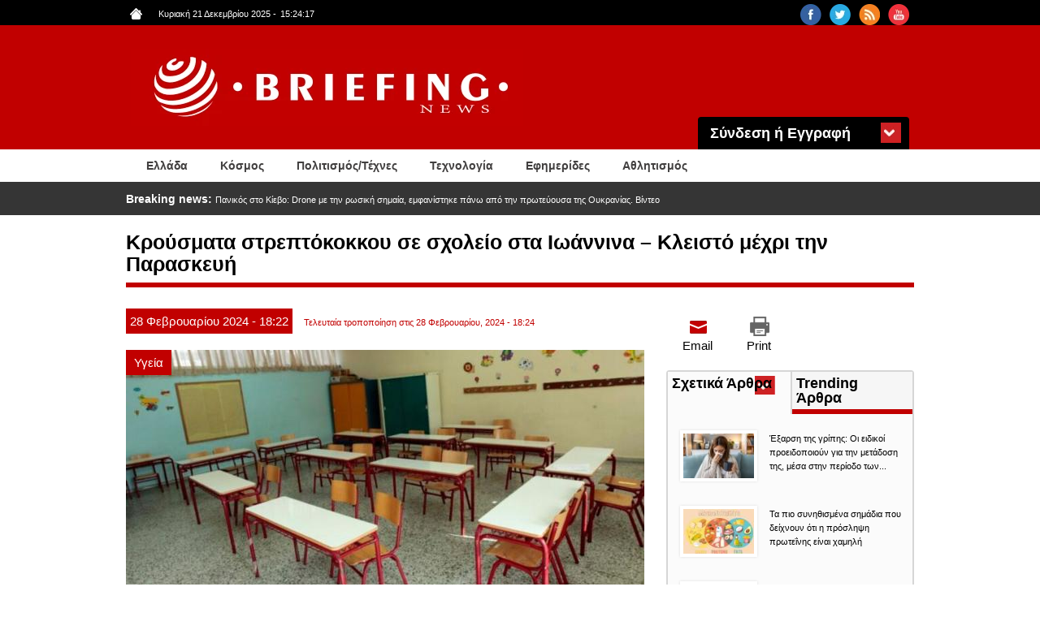

--- FILE ---
content_type: text/html; charset=utf-8
request_url: https://www.briefingnews.gr/ygeia/kroysmata-streptokokkoy-se-sholeio-sta-ioannina-kleisto-mehri-tin-paraskeyi
body_size: 12399
content:
<!DOCTYPE html>
<html lang="el" dir="ltr"
  xmlns:content="http://purl.org/rss/1.0/modules/content/"
  xmlns:dc="http://purl.org/dc/terms/"
  xmlns:foaf="http://xmlns.com/foaf/0.1/"
  xmlns:rdfs="http://www.w3.org/2000/01/rdf-schema#"
  xmlns:sioc="http://rdfs.org/sioc/ns#"
  xmlns:sioct="http://rdfs.org/sioc/types#"
  xmlns:skos="http://www.w3.org/2004/02/skos/core#"
  xmlns:xsd="http://www.w3.org/2001/XMLSchema#">
<head profile="http://www.w3.org/1999/xhtml/vocab">
<!-- Google tag (gtag.js) -->
<script async src="https://www.googletagmanager.com/gtag/js?id=G-8F8DN3WN59"></script>
<script>
  window.dataLayer = window.dataLayer || [];
  function gtag(){dataLayer.push(arguments);}
  gtag('js', new Date());

  gtag('config', 'G-8F8DN3WN59');
</script>
<!-- Quantcast Choice. Consent Manager Tag v2.0 (for TCF 2.0) -->
<script type="text/javascript" async=true>
(function() {
  var host = 'briefingnews.gr';
  var element = document.createElement('script');
  var firstScript = document.getElementsByTagName('script')[0];
  var url = 'https://quantcast.mgr.consensu.org'
    .concat('/choice/', 'yD5yXJA-zK26Q', '/', host, '/choice.js')
  var uspTries = 0;
  var uspTriesLimit = 3;
  element.async = true;
  element.type = 'text/javascript';
  element.src = url;

  firstScript.parentNode.insertBefore(element, firstScript);

  function makeStub() {
    var TCF_LOCATOR_NAME = '__tcfapiLocator';
    var queue = [];
    var win = window;
    var cmpFrame;

    function addFrame() {
      var doc = win.document;
      var otherCMP = !!(win.frames[TCF_LOCATOR_NAME]);

      if (!otherCMP) {
        if (doc.body) {
          var iframe = doc.createElement('iframe');

          iframe.style.cssText = 'display:none';
          iframe.name = TCF_LOCATOR_NAME;
          doc.body.appendChild(iframe);
        } else {
          setTimeout(addFrame, 5);
        }
      }
      return !otherCMP;
    }

    function tcfAPIHandler() {
      var gdprApplies;
      var args = arguments;

      if (!args.length) {
        return queue;
      } else if (args[0] === 'setGdprApplies') {
        if (
          args.length > 3 &&
          args[2] === 2 &&
          typeof args[3] === 'boolean'
        ) {
          gdprApplies = args[3];
          if (typeof args[2] === 'function') {
            args[2]('set', true);
          }
        }
      } else if (args[0] === 'ping') {
        var retr = {
          gdprApplies: gdprApplies,
          cmpLoaded: false,
          cmpStatus: 'stub'
        };

        if (typeof args[2] === 'function') {
          args[2](retr);
        }
      } else {
        queue.push(args);
      }
    }

    function postMessageEventHandler(event) {
      var msgIsString = typeof event.data === 'string';
      var json = {};

      try {
        if (msgIsString) {
          json = JSON.parse(event.data);
        } else {
          json = event.data;
        }
      } catch (ignore) {}

      var payload = json.__tcfapiCall;

      if (payload) {
        window.__tcfapi(
          payload.command,
          payload.version,
          function(retValue, success) {
            var returnMsg = {
              __tcfapiReturn: {
                returnValue: retValue,
                success: success,
                callId: payload.callId
              }
            };
            if (msgIsString) {
              returnMsg = JSON.stringify(returnMsg);
            }
            event.source.postMessage(returnMsg, '*');
          },
          payload.parameter
        );
      }
    }

    while (win) {
      try {
        if (win.frames[TCF_LOCATOR_NAME]) {
          cmpFrame = win;
          break;
        }
      } catch (ignore) {}

      if (win === window.top) {
        break;
      }
      win = win.parent;
    }
    if (!cmpFrame) {
      addFrame();
      win.__tcfapi = tcfAPIHandler;
      win.addEventListener('message', postMessageEventHandler, false);
    }
  };

  makeStub();

  var uspStubFunction = function() {
    var arg = arguments;
    if (typeof window.__uspapi !== uspStubFunction) {
      setTimeout(function() {
        if (typeof window.__uspapi !== 'undefined') {
          window.__uspapi.apply(window.__uspapi, arg);
        }
      }, 500);
    }
  };

  var checkIfUspIsReady = function() {
    uspTries++;
    if (window.__uspapi === uspStubFunction && uspTries < uspTriesLimit) {
      console.warn('USP is not accessible');
    } else {
      clearInterval(uspInterval);
    }
  };

  if (typeof window.__uspapi === 'undefined') {
    window.__uspapi = uspStubFunction;
    var uspInterval = setInterval(checkIfUspIsReady, 6000);
  }
})();
</script>
<!-- End Quantcast Choice. Consent Manager Tag v2.0 (for TCF 2.0) -->
  <meta charset="utf-8">
  <meta name="viewport" content="width=device-width, initial-scale=1.0">
  <meta http-equiv="Content-Type" content="text/html; charset=utf-8" />
<link rel="shortcut icon" href="https://www.briefingnews.gr/sites/default/files/favicon.ico" type="image/vnd.microsoft.icon" />
<meta name="description" content="Κρούσματα στρεπτόκοκκου εντοπίστηκαν σε σχολείο των Ιωαννίνων.Μάλιστα σύμφωνα με το ipeirotika.gr." />
<meta name="generator" content="Drupal 7 (http://drupal.org)" />
<link rel="canonical" href="https://www.briefingnews.gr/ygeia/kroysmata-streptokokkoy-se-sholeio-sta-ioannina-kleisto-mehri-tin-paraskeyi" />
<link rel="shortlink" href="https://www.briefingnews.gr/node/402308" />
<meta property="og:site_name" content="BriefingNews" />
<meta property="og:type" content="article" />
<meta property="og:title" content="Κρούσματα στρεπτόκοκκου σε σχολείο στα Ιωάννινα – Κλειστό μέχρι την Παρασκευή" />
<meta property="og:url" content="https://www.briefingnews.gr/ygeia/kroysmata-streptokokkoy-se-sholeio-sta-ioannina-kleisto-mehri-tin-paraskeyi" />
<meta property="og:description" content="Κρούσματα στρεπτόκοκκου εντοπίστηκαν σε σχολείο των Ιωαννίνων.Μάλιστα σύμφωνα με το ipeirotika.gr." />
<meta property="og:updated_time" content="2024-02-28T18:24:01+02:00" />
<meta property="og:image" content="https://www.briefingnews.gr/sites/default/files/styles/slider__638x287_/public/articlesnew/sxoleio-aithousa_2.jpg?itok=JdFxEr_I" />
<meta property="og:image:url" content="https://briefingnews.gr/sites/default/files/briefing.png" />
<meta property="og:image:width" content="638" />
<meta property="og:image:height" content="325" />
<meta property="article:published_time" content="2024-02-28T18:22:22+02:00" />
<meta property="article:modified_time" content="2024-02-28T18:24:01+02:00" />
  <title>Κρούσματα στρεπτόκοκκου σε σχολείο στα Ιωάννινα – Κλειστό μέχρι την Παρασκευή | BriefingNews</title>
  <style>
@import url("https://www.briefingnews.gr/modules/system/system.base.css?syuioy");
</style>
<style>
@import url("https://www.briefingnews.gr/sites/all/modules/simplenews/simplenews.css?syuioy");
@import url("https://www.briefingnews.gr/modules/field/theme/field.css?syuioy");
@import url("https://www.briefingnews.gr/modules/node/node.css?syuioy");
@import url("https://www.briefingnews.gr/sites/all/modules/views/css/views.css?syuioy");
@import url("https://www.briefingnews.gr/sites/all/modules/back_to_top/css/back_to_top.css?syuioy");
</style>
<style>
@import url("https://www.briefingnews.gr/sites/all/modules/colorbox/styles/default/colorbox_style.css?syuioy");
@import url("https://www.briefingnews.gr/sites/all/modules/ctools/css/ctools.css?syuioy");
@import url("https://www.briefingnews.gr/sites/all/modules/views_ticker/views.ticker.scroller.css?syuioy");
@import url("https://www.briefingnews.gr/sites/all/modules/print/print_ui/css/print_ui.theme.css?syuioy");
@import url("https://www.briefingnews.gr/sites/all/modules/quicktabs/css/quicktabs.css?syuioy");
</style>
<style>
@import url("https://www.briefingnews.gr/sites/all/themes/briefing/css/style.css?syuioy");
@import url("https://www.briefingnews.gr/sites/all/themes/briefing/css/print.css?syuioy");
@import url("https://www.briefingnews.gr/sites/all/themes/briefing/css/briefing.css?syuioy");
</style>
  <!-- HTML5 element support for IE6-8 -->
  <!--[if lt IE 9]>
    <script src="//html5shiv.googlecode.com/svn/trunk/html5.js"></script>
  <![endif]-->
  <script src="https://www.briefingnews.gr/sites/all/modules/jquery_update/replace/jquery/1.12/jquery.min.js?v=1.12.4"></script>
<script src="https://www.briefingnews.gr/misc/jquery-extend-3.4.0.js?v=1.12.4"></script>
<script src="https://www.briefingnews.gr/misc/jquery-html-prefilter-3.5.0-backport.js?v=1.12.4"></script>
<script src="https://www.briefingnews.gr/misc/jquery.once.js?v=1.2"></script>
<script src="https://www.briefingnews.gr/misc/drupal.js?syuioy"></script>
<script src="https://www.briefingnews.gr/sites/all/modules/jquery_update/js/jquery_browser.js?v=0.0.1"></script>
<script src="https://www.briefingnews.gr/sites/all/modules/jquery_update/replace/ui/ui/minified/jquery.ui.effect.min.js?v=1.10.2"></script>
<script src="https://www.briefingnews.gr/sites/all/modules/jquery_update/replace/ui/external/jquery.cookie.js?v=67fb34f6a866c40d0570"></script>
<script src="https://www.briefingnews.gr/sites/all/modules/jquery_update/replace/jquery.form/4/jquery.form.min.js?v=4.2.1"></script>
<script src="https://www.briefingnews.gr/misc/ajax.js?v=7.97"></script>
<script src="https://www.briefingnews.gr/sites/all/modules/jquery_update/js/jquery_update.js?v=0.0.1"></script>
<script src="https://www.briefingnews.gr/sites/all/modules/entityreference/js/entityreference.js?syuioy"></script>
<script src="https://www.briefingnews.gr/sites/all/modules/back_to_top/js/back_to_top.js?syuioy"></script>
<script src="https://www.briefingnews.gr/sites/all/themes/bootstrap/js/misc/_progress.js?syuioy"></script>
<script src="https://www.briefingnews.gr/sites/default/files/languages/el_sJcC6Yf4fWEIIbfHVK6UTX1a4lntrv-fcGVRWi-FXLQ.js?syuioy"></script>
<script src="https://www.briefingnews.gr/sites/all/libraries/colorbox/jquery.colorbox-min.js?syuioy"></script>
<script src="https://www.briefingnews.gr/sites/all/modules/colorbox/js/colorbox.js?syuioy"></script>
<script src="https://www.briefingnews.gr/sites/all/modules/colorbox/styles/default/colorbox_style.js?syuioy"></script>
<script>var switchTo5x = true;var __st_loadLate = true;var useFastShare = true;</script>
<script src="https://ws.sharethis.com/button/buttons.js"></script>
<script>if (typeof stLight !== 'undefined') { stLight.options({"publisher":"dr-9e416ebe-51aa-5b16-4222-4727da6d2cbb","version":"5x","doNotCopy":true,"hashAddressBar":false,"doNotHash":true,"onhover":false,"shorten":"false","servicePopup":true,"lang":"el"}); }</script>
<script src="https://www.briefingnews.gr/sites/all/modules/views_ticker/js/views.ticker.fade.js?syuioy"></script>
<script>(function($) { Drupal.behaviors.views_ticker_fade = { attach: function (context) { $("#views-ticker-fade-news_ticker").newsTickerFade(); } };})(jQuery);</script>
<script src="https://www.briefingnews.gr/sites/all/modules/views/js/base.js?syuioy"></script>
<script src="https://www.briefingnews.gr/sites/all/modules/views/js/ajax_view.js?syuioy"></script>
<script src="https://www.briefingnews.gr/sites/all/modules/quicktabs/js/quicktabs.js?syuioy"></script>
<script src="https://www.briefingnews.gr/sites/all/themes/briefing/bootstrap/js/affix.js?syuioy"></script>
<script src="https://www.briefingnews.gr/sites/all/themes/briefing/bootstrap/js/alert.js?syuioy"></script>
<script src="https://www.briefingnews.gr/sites/all/themes/briefing/bootstrap/js/button.js?syuioy"></script>
<script src="https://www.briefingnews.gr/sites/all/themes/briefing/bootstrap/js/carousel.js?syuioy"></script>
<script src="https://www.briefingnews.gr/sites/all/themes/briefing/bootstrap/js/collapse.js?syuioy"></script>
<script src="https://www.briefingnews.gr/sites/all/themes/briefing/bootstrap/js/dropdown.js?syuioy"></script>
<script src="https://www.briefingnews.gr/sites/all/themes/briefing/bootstrap/js/modal.js?syuioy"></script>
<script src="https://www.briefingnews.gr/sites/all/themes/briefing/bootstrap/js/tooltip.js?syuioy"></script>
<script src="https://www.briefingnews.gr/sites/all/themes/briefing/bootstrap/js/popover.js?syuioy"></script>
<script src="https://www.briefingnews.gr/sites/all/themes/briefing/bootstrap/js/scrollspy.js?syuioy"></script>
<script src="https://www.briefingnews.gr/sites/all/themes/briefing/bootstrap/js/tab.js?syuioy"></script>
<script src="https://www.briefingnews.gr/sites/all/themes/briefing/bootstrap/js/transition.js?syuioy"></script>
<script src="https://www.briefingnews.gr/sites/all/themes/briefing/js/script.js?syuioy"></script>
<script src="https://www.briefingnews.gr/sites/all/themes/bootstrap/js/modules/views/js/ajax_view.js?syuioy"></script>
<script src="https://www.briefingnews.gr/sites/all/themes/bootstrap/js/misc/ajax.js?syuioy"></script>
<script>jQuery.extend(Drupal.settings, {"basePath":"\/","pathPrefix":"","setHasJsCookie":0,"ajaxPageState":{"theme":"briefing","theme_token":"ipN8VPyi-6d-I5iS1ltV4QSsADU3fqUK9xGygzwH4ZE","jquery_version":"1.12","jquery_version_token":"SX-SBokShxaZomjCvFt7iXkhBT3AlydHRPk3-hvFI5o","js":{"sites\/all\/themes\/bootstrap\/js\/bootstrap.js":1,"sites\/all\/modules\/jquery_update\/replace\/jquery\/1.12\/jquery.min.js":1,"misc\/jquery-extend-3.4.0.js":1,"misc\/jquery-html-prefilter-3.5.0-backport.js":1,"misc\/jquery.once.js":1,"misc\/drupal.js":1,"sites\/all\/modules\/jquery_update\/js\/jquery_browser.js":1,"sites\/all\/modules\/jquery_update\/replace\/ui\/ui\/minified\/jquery.ui.effect.min.js":1,"sites\/all\/modules\/jquery_update\/replace\/ui\/external\/jquery.cookie.js":1,"sites\/all\/modules\/jquery_update\/replace\/jquery.form\/4\/jquery.form.min.js":1,"misc\/ajax.js":1,"sites\/all\/modules\/jquery_update\/js\/jquery_update.js":1,"sites\/all\/modules\/entityreference\/js\/entityreference.js":1,"sites\/all\/modules\/back_to_top\/js\/back_to_top.js":1,"sites\/all\/themes\/bootstrap\/js\/misc\/_progress.js":1,"public:\/\/languages\/el_sJcC6Yf4fWEIIbfHVK6UTX1a4lntrv-fcGVRWi-FXLQ.js":1,"sites\/all\/libraries\/colorbox\/jquery.colorbox-min.js":1,"sites\/all\/modules\/colorbox\/js\/colorbox.js":1,"sites\/all\/modules\/colorbox\/styles\/default\/colorbox_style.js":1,"0":1,"https:\/\/ws.sharethis.com\/button\/buttons.js":1,"1":1,"sites\/all\/modules\/views_ticker\/js\/views.ticker.fade.js":1,"2":1,"sites\/all\/modules\/views\/js\/base.js":1,"sites\/all\/modules\/views\/js\/ajax_view.js":1,"sites\/all\/modules\/quicktabs\/js\/quicktabs.js":1,"sites\/all\/themes\/briefing\/bootstrap\/js\/affix.js":1,"sites\/all\/themes\/briefing\/bootstrap\/js\/alert.js":1,"sites\/all\/themes\/briefing\/bootstrap\/js\/button.js":1,"sites\/all\/themes\/briefing\/bootstrap\/js\/carousel.js":1,"sites\/all\/themes\/briefing\/bootstrap\/js\/collapse.js":1,"sites\/all\/themes\/briefing\/bootstrap\/js\/dropdown.js":1,"sites\/all\/themes\/briefing\/bootstrap\/js\/modal.js":1,"sites\/all\/themes\/briefing\/bootstrap\/js\/tooltip.js":1,"sites\/all\/themes\/briefing\/bootstrap\/js\/popover.js":1,"sites\/all\/themes\/briefing\/bootstrap\/js\/scrollspy.js":1,"sites\/all\/themes\/briefing\/bootstrap\/js\/tab.js":1,"sites\/all\/themes\/briefing\/bootstrap\/js\/transition.js":1,"sites\/all\/themes\/briefing\/js\/script.js":1,"sites\/all\/themes\/bootstrap\/js\/modules\/views\/js\/ajax_view.js":1,"sites\/all\/themes\/bootstrap\/js\/misc\/ajax.js":1},"css":{"modules\/system\/system.base.css":1,"sites\/all\/modules\/simplenews\/simplenews.css":1,"modules\/field\/theme\/field.css":1,"modules\/node\/node.css":1,"sites\/all\/modules\/views\/css\/views.css":1,"sites\/all\/modules\/back_to_top\/css\/back_to_top.css":1,"sites\/all\/modules\/colorbox\/styles\/default\/colorbox_style.css":1,"sites\/all\/modules\/ctools\/css\/ctools.css":1,"sites\/all\/modules\/views_ticker\/views.ticker.scroller.css":1,"sites\/all\/modules\/print\/print_ui\/css\/print_ui.theme.css":1,"sites\/all\/modules\/quicktabs\/css\/quicktabs.css":1,"sites\/all\/themes\/briefing\/css\/style.css":1,"sites\/all\/themes\/briefing\/css\/print.css":1,"sites\/all\/themes\/briefing\/css\/briefing.css":1}},"colorbox":{"opacity":"0.85","current":"{current} of {total}","previous":"\u00ab Prev","next":"Next \u00bb","close":"Close","maxWidth":"98%","maxHeight":"98%","fixed":true,"mobiledetect":true,"mobiledevicewidth":"480px","file_public_path":"\/sites\/default\/files","specificPagesDefaultValue":"admin*\nimagebrowser*\nimg_assist*\nimce*\nnode\/add\/*\nnode\/*\/edit\nprint\/*\nprintpdf\/*\nsystem\/ajax\nsystem\/ajax\/*"},"urlIsAjaxTrusted":{"\/ygeia\/kroysmata-streptokokkoy-se-sholeio-sta-ioannina-kleisto-mehri-tin-paraskeyi":true,"\/ygeia\/kroysmata-streptokokkoy-se-sholeio-sta-ioannina-kleisto-mehri-tin-paraskeyi?destination=node\/402308":true},"back_to_top":{"back_to_top_button_trigger":"100","back_to_top_button_text":"Back to top","#attached":{"library":[["system","ui"]]}},"quicktabs":{"qt_quicktab_for_articles":{"name":"quicktab_for_articles","tabs":[{"vid":"related_articles","display":"block","args":"%2","view_path":"node%2F402308","view_dom_id":1,"ajax_args":"","actual_args":[]},{"vid":"trending_articles","display":"block","args":"","view_path":"node%2F402308","view_dom_id":2,"ajax_args":"","actual_args":[]}],"ajaxPageState":{"jquery_version":"1.12","jquery_version_token":"SX-SBokShxaZomjCvFt7iXkhBT3AlydHRPk3-hvFI5o"}}},"bootstrap":{"anchorsFix":1,"anchorsSmoothScrolling":1,"formHasError":1,"popoverEnabled":0,"popoverOptions":{"animation":1,"html":0,"placement":"right","selector":"","trigger":"click","triggerAutoclose":1,"title":"","content":"","delay":0,"container":"body"},"tooltipEnabled":0,"tooltipOptions":{"animation":1,"html":0,"placement":"auto left","selector":"","trigger":"hover focus","delay":0,"container":"body"}}});</script>
</head>
<body class="html not-front not-logged-in one-sidebar sidebar-second page-node page-node- page-node-402308 node-type-article i18n-el" >
<div id="fb-root"></div>
<script>(function(d, s, id) {
  var js, fjs = d.getElementsByTagName(s)[0];
  if (d.getElementById(id)) return;
  js = d.createElement(s); js.id = id;
  js.src = "//connect.facebook.net/en_US/sdk.js#xfbml=1&version=v2.5&appId=409236972446397";
  fjs.parentNode.insertBefore(js, fjs);
}(document, 'script', 'facebook-jssdk'));</script>
  <div id="skip-link">
    <a href="#main-content" class="element-invisible element-focusable">Παράκαμψη προς το κυρίως περιεχόμενο</a>
  </div>
    <div class="container-fluid black">
	<div class="container">
		<div class="row">
			  <div class="region region-upper">
    <section id="block-views-social-block" class="block block-views col-md-4 pull-right col-sm-4 col-lg-4 col-xs-4 clearfix">

      
  <div class="view view-social view-id-social view-display-id-block view-dom-id-18d2471099c02445e17da0a225d8d8d5">
        
  
  
      <div class="view-content">
        <div class="views-row views-row-1 views-row-odd views-row-first pull-right">
      
  <div class="views-field views-field-field-social-icon">        <div class="field-content"><a href="https://www.youtube.com/user/briefingnewsgr" target="_blank"><img typeof="foaf:Image" class="img-responsive" src="https://www.briefingnews.gr/sites/default/files/styles/social__26x26_/public/youtube.png?itok=gsxL9GP8" width="26" height="26" alt="" /></a></div>  </div>  </div>
  <div class="views-row views-row-2 views-row-even pull-right">
      
  <div class="views-field views-field-field-social-icon">        <div class="field-content"><a href="https://www.briefingnews.gr/feed/rss" target="_blank"><img typeof="foaf:Image" class="img-responsive" src="https://www.briefingnews.gr/sites/default/files/styles/social__26x26_/public/rss.png?itok=nQsvnQ9H" width="26" height="26" alt="" /></a></div>  </div>  </div>
  <div class="views-row views-row-3 views-row-odd pull-right">
      
  <div class="views-field views-field-field-social-icon">        <div class="field-content"><a href="https://twitter.com/briefingnews" target="_blank"><img typeof="foaf:Image" class="img-responsive" src="https://www.briefingnews.gr/sites/default/files/styles/social__26x26_/public/twitter.png?itok=dnL_04OH" width="26" height="26" alt="" /></a></div>  </div>  </div>
  <div class="views-row views-row-4 views-row-even views-row-last pull-right">
      
  <div class="views-field views-field-field-social-icon">        <div class="field-content"><a href="https://www.facebook.com/pages/BriefingNewsgr/207277645985372" target="_blank"><img typeof="foaf:Image" class="img-responsive" src="https://www.briefingnews.gr/sites/default/files/styles/social__26x26_/public/facebook.png?itok=n6PhYvjQ" width="26" height="26" alt="" /></a></div>  </div>  </div>
    </div>
  
  
  
  
  
  
</div>
</section>
<section id="block-views-general-settings-block" class="block block-views pull-left col-md-4 col-sm-4 col-lg-4 col-xs-4 clearfix">

      
  <div class="view view-general-settings view-id-general_settings view-display-id-block view-dom-id-24746f6d854267c9f301dcc2f9c7407e">
        
  
  
      <div class="view-content">
        <div class="views-row views-row-1 views-row-odd views-row-first views-row-last">
      
  <div class="views-field views-field-field-home-icon">        <div class="field-content pull-left"><a href="https://www.briefingnews.gr"><img typeof="foaf:Image" class="img-responsive" src="https://www.briefingnews.gr/sites/default/files/home.png" width="15" height="14" alt="" /></a></div>  </div>  
  <div class="views-field views-field-php">        <span class="field-content pull-left">Κυριακή 21 Δεκεμβρίου 2025<script type="text/javascript">
function GetClock(){
var d=new Date();
var nhour=d.getHours(),nmin=d.getMinutes(),nsec=d.getSeconds();
if(nmin<=9) nmin="0"+nmin
if(nsec<=9) nsec="0"+nsec;

document.getElementById('clockbox').innerHTML=""+nhour+":"+nmin+":"+nsec+"";
}

window.onload=function(){
GetClock();
setInterval(GetClock,1000);
}
</script>
-<span style="margin-left:5px" id="clockbox"></span></span>  </div>  </div>
    </div>
  
  
  
  
  
  
</div>
</section>
  </div>
		</div>
	</div>
</div>

<div class="container-fluid red">
	<div class="container">
		<div class="row">
			<header id="navbar" role="banner" class="navbar container navbar-default">
				<div class="container">
					<div class="row">
						<div class="navbar-header">
															<a class="logo navbar-btn pull-left" href="/" title="Αρχική">
									<img class="img-responsive" src="https://www.briefingnews.gr/sites/default/files/logo.png" alt="Αρχική" />
								</a>
							
							
															<button type="button" class="navbar-toggle" data-toggle="collapse" data-target=".navbar-collapse">
									<span class="sr-only">Toggle navigation</span>
									<span class="icon-bar"></span>
									<span class="icon-bar"></span>
									<span class="icon-bar"></span>
								</button>
													</div>
					
						<div class="container">
							  <div class="region region-header">
    <section id="block-user-login" class="block block-user col-md-3 pull-right clearfix">

        <h2 class="block-title">Σύνδεση ή Εγγραφή</h2>
    
  <form action="/ygeia/kroysmata-streptokokkoy-se-sholeio-sta-ioannina-kleisto-mehri-tin-paraskeyi?destination=node/402308" method="post" id="user-login-form" accept-charset="UTF-8"><div><div class="form-type-textfield form-item-name form-item form-group">
  <label class="control-label" for="edit-name">Όνομα <span class="form-required" title="Το πεδίο είναι απαραίτητο.">*</span></label>
 <input class="form-control form-text required" type="text" id="edit-name" name="name" value="" size="15" maxlength="60" />
</div>
<div class="form-type-password form-item-pass form-item form-group">
  <label class="control-label" for="edit-pass">Συνθηματικό <span class="form-required" title="Το πεδίο είναι απαραίτητο.">*</span></label>
 <input class="form-control form-text required" type="password" id="edit-pass" name="pass" size="15" maxlength="128" />
</div>
<input type="hidden" name="form_build_id" value="form-5F4sFI9Wn7xJe1NFDblTso0Ce9oMZTRGTBLYdeCz-kA" />
<input type="hidden" name="form_id" value="user_login_block" />
<div class="form-actions form-wrapper form-group" id="edit-actions"><button id="edit-submit" name="op" value="Είσοδος" type="submit" class="btn btn-default form-submit">Είσοδος</button>
<p>Ξεχάσατε το συνθηματικό σας;</p><p class="here-link">Πατήστε <a href="/user/password" title="Ανάκτηση νέου συνθηματικού εισόδου μέσω e-mail.">εδώ</a> και ελέγξτε το email σας</p></div></div></form>
</section>
  </div>
						</div>
					</div>
				</div>
			</header>
		</div>
	</div>
</div>

<div class="container-fluid white">
	<div class="container">
					<div class="navbar-collapse collapse">
				<nav role="navigation">
																					<div class="row">
							  <div class="region region-navigation">
    <section id="block-system-main-menu" class="block block-system col-md-12 block-menu clearfix">

      
  <ul class="menu nav"><li class="first leaf about-us pull-left"><a href="/ellada">Ελλάδα</a></li>
<li class="leaf pull-left"><a href="/kosmos">Κόσμος</a></li>
<li class="leaf pull-left"><a href="/politismos">Πολιτισμός/Τέχνες</a></li>
<li class="leaf pull-left"><a href="/tehnologia">Τεχνολογία</a></li>
<li class="leaf pull-left"><a href="/newspapers">Εφημερίδες</a></li>
<li class="last leaf pull-left"><a href="/athlitismos">Αθλητισμός</a></li>
</ul>
</section>
  </div>
						</div>
									</nav>
			</div>
			</div>
</div>

<div class="container-fluid gray">
	<div class="container">
		<div class="row">
			  <div class="region region-slider">
    <section id="block-views-news-ticker-block" class="block block-views col-md-12 clearfix">

      
  <div class="view view-news-ticker view-id-news_ticker view-display-id-block view-dom-id-729d4b39a8fa8fd73d46cc305f80689f">
        
  
  
      <div class="view-content">
      <!-- start scroll -->
<div class='view view-news_ticker'><div class='view-content view-content-news_ticker'><div id='views-ticker-fade-container-news_ticker'><ul id='views-ticker-fade-news_ticker'><li class='views-fade-item views-fade-item-news_ticker'><span class='views-fade-tick-field'>  
  <div class="views-field views-field-title">    <span class="views-label views-label-title">Breaking news: </span>    <span class="field-content"><a href="/kosmos/panikos-sto-kievo-drone-me-tin-rosiki-simaia-emfanistike-pano-apo-tin-proteyoysa-tis"> Πανικός στο Κίεβο: Drone με την ρωσική σημαία, εμφανίστηκε πάνω από την πρωτεύουσα της Ουκρανίας. Βίντεο</a></span>  </div></span></li><li class='views-fade-item views-fade-item-news_ticker'><span class='views-fade-tick-field'>  
  <div class="views-field views-field-title">    <span class="views-label views-label-title">Breaking news: </span>    <span class="field-content"><a href="/orthodoxia/thessalonikis-filotheos-sto-opegr-hristoygenna-pera-apo-ton-thoryvo-kai-ta-fota">Θεσσαλονίκης Φιλόθεος στο ope.gr: Χριστούγεννα πέρα από τον θόρυβο και τα φώτα</a></span>  </div></span></li><li class='views-fade-item views-fade-item-news_ticker'><span class='views-fade-tick-field'>  
  <div class="views-field views-field-title">    <span class="views-label views-label-title">Breaking news: </span>    <span class="field-content"><a href="/kosmos/ipa-oi-mystikes-ypiresies-ektimoyn-oti-o-poytin-den-ehei-allaxei-toys-stohoys-tis-rosias-gia"> ΗΠΑ: Οι μυστικές υπηρεσίες  εκτιμούν ότι ο Πούτιν δεν έχει αλλάξει τους στόχους της Ρωσίας για την Ουκρανία</a></span>  </div></span></li><li class='views-fade-item views-fade-item-news_ticker'><span class='views-fade-tick-field'>  
  <div class="views-field views-field-title">    <span class="views-label views-label-title">Breaking news: </span>    <span class="field-content"><a href="/ellada/politiki-prostasia-stin-prolipsi-kai-tin-diaheirisi-kindynon-estiazei-neo-nomoshedio-oles-oi"> Πολιτική Προστασία: Στην πρόληψη και την διαχείριση κινδύνων εστιάζει το νέο νομοσχέδιο. Όλες οι αλλαγές</a></span>  </div></span></li><li class='views-fade-item views-fade-item-news_ticker'><span class='views-fade-tick-field'>  
  <div class="views-field views-field-title">    <span class="views-label views-label-title">Breaking news: </span>    <span class="field-content"><a href="/ellada/foinikoynta-anipsia-68hronoy-idioktiti-piso-apo-ti-dipli-dolofonia-kryvontai-ki-alla-atoma">Φοινικούντα – Ανιψιά 68χρονου ιδιοκτήτη: «Πίσω από τη διπλή δολοφονία κρύβονται κι άλλα άτομα»</a></span>  </div></span></li></ul></div></div></div>
<!-- end scroll -->
    </div>
  
  
  
  
  
  
</div>
</section>
  </div>
		</div>
	</div>
</div>

<div class="container-fluid">
	<div class="main-container container">
		<div class="row">

						
			<h1 class="page-header">Κρούσματα στρεπτόκοκκου σε σχολείο στα Ιωάννινα – Κλειστό μέχρι την Παρασκευή</h1>
			
			<section  class="col-sm-8">
												<a id="main-content"></a>
																																													  <div class="region region-content">
    <section id="block-system-main" class="block block-system clearfix">

      
  ﻿<article id="node-402308" class="node node-article clearfix" about="/ygeia/kroysmata-streptokokkoy-se-sholeio-sta-ioannina-kleisto-mehri-tin-paraskeyi" typeof="sioc:Item foaf:Document">
    <header>
            <span property="dc:title" content="Κρούσματα στρεπτόκοκκου σε σχολείο στα Ιωάννινα – Κλειστό μέχρι την Παρασκευή" class="rdf-meta element-hidden"></span>	<div class="article-dates">
		<div class="submitted">
						<span class="article-day">
				28			</span>
						<span class="article-month">
				Φεβρουαρίου			</span>
						<span class="article-year">
				2024			</span>
						<span class="article-hour">
				- 18:22			</span>
		</div>
		<div class="changed">
											Τελευταία τροποποίηση στις 				28 Φεβρουαρίου, 2024 - 18:24					</div>
	</div>
  </header>
  	
  <div class="field field-name-field-category field-type-taxonomy-term-reference field-label-hidden"><div class="field-items"><div class="field-item even"><a href="/ygeia" typeof="skos:Concept" property="rdfs:label skos:prefLabel" datatype="">Υγεία</a></div></div></div><div class="field field-name-field-image field-type-image field-label-hidden"><div class="field-items"><div class="field-item even" rel="og:image rdfs:seeAlso" resource="https://www.briefingnews.gr/sites/default/files/styles/slider__638x287_/public/articlesnew/sxoleio-aithousa_2.jpg?itok=JdFxEr_I"><img typeof="foaf:Image" class="img-responsive" src="https://www.briefingnews.gr/sites/default/files/styles/slider__638x287_/public/articlesnew/sxoleio-aithousa_2.jpg?itok=JdFxEr_I" width="638" height="325" alt="" /></div></div></div><div class="sharethis-buttons"><div class="sharethis-wrapper"><span st_url="https://www.briefingnews.gr/ygeia/kroysmata-streptokokkoy-se-sholeio-sta-ioannina-kleisto-mehri-tin-paraskeyi" st_title="%CE%9A%CF%81%CE%BF%CF%8D%CF%83%CE%BC%CE%B1%CF%84%CE%B1%20%CF%83%CF%84%CF%81%CE%B5%CF%80%CF%84%CF%8C%CE%BA%CE%BF%CE%BA%CE%BA%CE%BF%CF%85%20%CF%83%CE%B5%20%CF%83%CF%87%CE%BF%CE%BB%CE%B5%CE%AF%CE%BF%20%CF%83%CF%84%CE%B1%20%CE%99%CF%89%CE%AC%CE%BD%CE%BD%CE%B9%CE%BD%CE%B1%20%E2%80%93%20%CE%9A%CE%BB%CE%B5%CE%B9%CF%83%CF%84%CF%8C%20%CE%BC%CE%AD%CF%87%CF%81%CE%B9%20%CF%84%CE%B7%CE%BD%20%CE%A0%CE%B1%CF%81%CE%B1%CF%83%CE%BA%CE%B5%CF%85%CE%AE" class="st_facebook_button" displayText="facebook"></span>
<span st_url="https://www.briefingnews.gr/ygeia/kroysmata-streptokokkoy-se-sholeio-sta-ioannina-kleisto-mehri-tin-paraskeyi" st_title="%CE%9A%CF%81%CE%BF%CF%8D%CF%83%CE%BC%CE%B1%CF%84%CE%B1%20%CF%83%CF%84%CF%81%CE%B5%CF%80%CF%84%CF%8C%CE%BA%CE%BF%CE%BA%CE%BA%CE%BF%CF%85%20%CF%83%CE%B5%20%CF%83%CF%87%CE%BF%CE%BB%CE%B5%CE%AF%CE%BF%20%CF%83%CF%84%CE%B1%20%CE%99%CF%89%CE%AC%CE%BD%CE%BD%CE%B9%CE%BD%CE%B1%20%E2%80%93%20%CE%9A%CE%BB%CE%B5%CE%B9%CF%83%CF%84%CF%8C%20%CE%BC%CE%AD%CF%87%CF%81%CE%B9%20%CF%84%CE%B7%CE%BD%20%CE%A0%CE%B1%CF%81%CE%B1%CF%83%CE%BA%CE%B5%CF%85%CE%AE" class="st_twitter_button" displayText="twitter" st_via="" st_username=""></span>
<span st_url="https://www.briefingnews.gr/ygeia/kroysmata-streptokokkoy-se-sholeio-sta-ioannina-kleisto-mehri-tin-paraskeyi" st_title="%CE%9A%CF%81%CE%BF%CF%8D%CF%83%CE%BC%CE%B1%CF%84%CE%B1%20%CF%83%CF%84%CF%81%CE%B5%CF%80%CF%84%CF%8C%CE%BA%CE%BF%CE%BA%CE%BA%CE%BF%CF%85%20%CF%83%CE%B5%20%CF%83%CF%87%CE%BF%CE%BB%CE%B5%CE%AF%CE%BF%20%CF%83%CF%84%CE%B1%20%CE%99%CF%89%CE%AC%CE%BD%CE%BD%CE%B9%CE%BD%CE%B1%20%E2%80%93%20%CE%9A%CE%BB%CE%B5%CE%B9%CF%83%CF%84%CF%8C%20%CE%BC%CE%AD%CF%87%CF%81%CE%B9%20%CF%84%CE%B7%CE%BD%20%CE%A0%CE%B1%CF%81%CE%B1%CF%83%CE%BA%CE%B5%CF%85%CE%AE" class="st_linkedin_button" displayText="linkedin" st_via="" st_username=""></span>
</div></div>
<div class="field field-name-body field-type-text-with-summary field-label-hidden"><div class="field-items"><div class="field-item even" property="content:encoded"><p><span>Κρούσματα στρεπτόκοκκου εντοπίστηκαν σε σχολείο των Ιωαννίνων.</span></p>
<p>Μάλιστα σύμφωνα με το ipeirotika.gr. αναστέλλει τη λειτουργία του σχολείο των Ιωαννίνων λόγω στρεπτόκοκκου, μετά από απόφαση δημάρχου.</p>
<p><span>Η ανακοίνωση για το σχολείο στα Ιωάννινα</span></p>
<p><em>Με απόφαση δημάρχου το 5ο δημοτικό σχολείο Ιωαννίνων δεν θα λειτουργήσει την Πέμπτη 29/02/2024 και την Παρασκευή 01/03/2024, λόγω εμφάνισης κρουσμάτων με στρεπτοκοκκική λοίμωξη.</em></p>
<p>Η απόφαση λήφθηκε μετά από αίτημα Ιατρού της Διεύθυνσης Δημόσιας Υγείας, έγγραφο της Διευθύντριας του 5ου Δημοτικού Σχολείου Ιωαννίνων και εισήγηση της Διεύθυνσης Πρωτοβάθμιας Εκπαίδευσης Ιωαννίνων.</p>
</div></div></div>    <footer>
    <div class="field field-name-field-tags field-type-taxonomy-term-reference field-label-inline clearfix"><div class="field-label">Ετικέτες:&nbsp;</div><div class="field-items"><div class="field-item even" rel="dc:subject"><a href="/sholeio" typeof="skos:Concept" property="rdfs:label skos:prefLabel" datatype="">σχολείο</a></div><div class="field-item odd" rel="dc:subject"><a href="/ioannina" typeof="skos:Concept" property="rdfs:label skos:prefLabel" datatype="">ιωαννινα</a></div><div class="field-item even" rel="dc:subject"><a href="/streptokokkos" typeof="skos:Concept" property="rdfs:label skos:prefLabel" datatype="">στρεπτόκοκκος</a></div></div></div>    	<div class="sharethis-buttons"><div class="sharethis-wrapper"><span st_url="https://www.briefingnews.gr/ygeia/kroysmata-streptokokkoy-se-sholeio-sta-ioannina-kleisto-mehri-tin-paraskeyi" st_title="%CE%9A%CF%81%CE%BF%CF%8D%CF%83%CE%BC%CE%B1%CF%84%CE%B1%20%CF%83%CF%84%CF%81%CE%B5%CF%80%CF%84%CF%8C%CE%BA%CE%BF%CE%BA%CE%BA%CE%BF%CF%85%20%CF%83%CE%B5%20%CF%83%CF%87%CE%BF%CE%BB%CE%B5%CE%AF%CE%BF%20%CF%83%CF%84%CE%B1%20%CE%99%CF%89%CE%AC%CE%BD%CE%BD%CE%B9%CE%BD%CE%B1%20%E2%80%93%20%CE%9A%CE%BB%CE%B5%CE%B9%CF%83%CF%84%CF%8C%20%CE%BC%CE%AD%CF%87%CF%81%CE%B9%20%CF%84%CE%B7%CE%BD%20%CE%A0%CE%B1%CF%81%CE%B1%CF%83%CE%BA%CE%B5%CF%85%CE%AE" class="st_facebook_button" displayText="facebook"></span>
<span st_url="https://www.briefingnews.gr/ygeia/kroysmata-streptokokkoy-se-sholeio-sta-ioannina-kleisto-mehri-tin-paraskeyi" st_title="%CE%9A%CF%81%CE%BF%CF%8D%CF%83%CE%BC%CE%B1%CF%84%CE%B1%20%CF%83%CF%84%CF%81%CE%B5%CF%80%CF%84%CF%8C%CE%BA%CE%BF%CE%BA%CE%BA%CE%BF%CF%85%20%CF%83%CE%B5%20%CF%83%CF%87%CE%BF%CE%BB%CE%B5%CE%AF%CE%BF%20%CF%83%CF%84%CE%B1%20%CE%99%CF%89%CE%AC%CE%BD%CE%BD%CE%B9%CE%BD%CE%B1%20%E2%80%93%20%CE%9A%CE%BB%CE%B5%CE%B9%CF%83%CF%84%CF%8C%20%CE%BC%CE%AD%CF%87%CF%81%CE%B9%20%CF%84%CE%B7%CE%BD%20%CE%A0%CE%B1%CF%81%CE%B1%CF%83%CE%BA%CE%B5%CF%85%CE%AE" class="st_twitter_button" displayText="twitter" st_via="" st_username=""></span>
<span st_url="https://www.briefingnews.gr/ygeia/kroysmata-streptokokkoy-se-sholeio-sta-ioannina-kleisto-mehri-tin-paraskeyi" st_title="%CE%9A%CF%81%CE%BF%CF%8D%CF%83%CE%BC%CE%B1%CF%84%CE%B1%20%CF%83%CF%84%CF%81%CE%B5%CF%80%CF%84%CF%8C%CE%BA%CE%BF%CE%BA%CE%BA%CE%BF%CF%85%20%CF%83%CE%B5%20%CF%83%CF%87%CE%BF%CE%BB%CE%B5%CE%AF%CE%BF%20%CF%83%CF%84%CE%B1%20%CE%99%CF%89%CE%AC%CE%BD%CE%BD%CE%B9%CE%BD%CE%B1%20%E2%80%93%20%CE%9A%CE%BB%CE%B5%CE%B9%CF%83%CF%84%CF%8C%20%CE%BC%CE%AD%CF%87%CF%81%CE%B9%20%CF%84%CE%B7%CE%BD%20%CE%A0%CE%B1%CF%81%CE%B1%CF%83%CE%BA%CE%B5%CF%85%CE%AE" class="st_linkedin_button" displayText="linkedin" st_via="" st_username=""></span>
</div></div>
  </footer>
    </article>
<div class="fb-like" data-href="https://www.facebook.com/BriefingNewsgr-207277645985372/" data-layout="standard" data-action="like" data-show-faces="true" data-share="true"></div>

</section>
  </div>
			</section>

							<aside class="col-sm-4" role="complementary">
					  <div class="region region-sidebar-second">
    <section id="block-print-ui-print-links" class="block block-print-ui col-md-6 col-sm-6 col-xs-6 clearfix">

      
  <span class="print_html"><a href="https://www.briefingnews.gr/print/ygeia/kroysmata-streptokokkoy-se-sholeio-sta-ioannina-kleisto-mehri-tin-paraskeyi" title="Display a printer-friendly version of this page." class="print-page" onclick="window.open(this.href); return false" rel="nofollow">Print</a></span><span class="print_mail"><a href="https://www.briefingnews.gr/printmail/ygeia/kroysmata-streptokokkoy-se-sholeio-sta-ioannina-kleisto-mehri-tin-paraskeyi" title="Send this page by email." class="print-mail" rel="nofollow">Email</a></span>
</section>
<section id="block-quicktabs-quicktab-for-articles" class="block block-quicktabs clearfix">

      
  <div  id="quicktabs-quicktab_for_articles" class="quicktabs-wrapper quicktabs-style-nostyle"><ul class="quicktabs-tabs quicktabs-style-nostyle"><li class="active"><a href="/ygeia/kroysmata-streptokokkoy-se-sholeio-sta-ioannina-kleisto-mehri-tin-paraskeyi?qt-quicktab_for_articles=0#qt-quicktab_for_articles" id="quicktabs-tab-quicktab_for_articles-0" class="quicktabs-tab quicktabs-tab-view quicktabs-tab-view-related-articles-block active">Σχετικά Άρθρα</a></li>
<li><a href="/ygeia/kroysmata-streptokokkoy-se-sholeio-sta-ioannina-kleisto-mehri-tin-paraskeyi?qt-quicktab_for_articles=1#qt-quicktab_for_articles" id="quicktabs-tab-quicktab_for_articles-1" class="quicktabs-tab quicktabs-tab-view quicktabs-tab-view-trending-articles-block active">Trending Άρθρα</a></li>
</ul><div id="quicktabs-container-quicktab_for_articles" class="quicktabs_main quicktabs-style-nostyle"><div  id="quicktabs-tabpage-quicktab_for_articles-0" class="quicktabs-tabpage "><div class="view view-related-articles view-id-related_articles view-display-id-block view-dom-id-1c511241459dfbc5458b5d0d3d2d829b">
        
  
  
      <div class="view-content">
        <div class="views-row views-row-1 views-row-odd views-row-first pull-left">
      
  <div class="views-field views-field-field-image col-md-5">        <div class="field-content"><a href="/ygeia/exarsi-tis-gripis-oi-eidikoi-proeidopoioyn-gia-tin-metadosi-tis-mesa-stin-periodo-ton-giorton"><img typeof="foaf:Image" class="img-responsive" src="https://www.briefingnews.gr/sites/default/files/styles/related_article__95x60_/public/articlesnew/gripi-mak2.jpg?itok=yBazlDfE" width="95" height="60" alt="" /></a></div>  </div>  
  <div class="views-field views-field-title-1">        <span class="field-content"><a href="/ygeia/exarsi-tis-gripis-oi-eidikoi-proeidopoioyn-gia-tin-metadosi-tis-mesa-stin-periodo-ton-giorton">Έξαρση της γρίπης: Οι ειδικοί προειδοποιούν για την μετάδοση της, μέσα στην περίοδο των...</a></span>  </div>  </div>
  <div class="views-row views-row-2 views-row-even pull-left">
      
  <div class="views-field views-field-field-image col-md-5">        <div class="field-content"><a href="/ygeia/ta-pio-synithismena-simadia-poy-deihnoyn-oti-i-proslipsi-proteinis-einai-hamili"><img typeof="foaf:Image" class="img-responsive" src="https://www.briefingnews.gr/sites/default/files/styles/related_article__95x60_/public/articlesnew/untitled_6.jpg?itok=_BIxVKqj" width="95" height="60" alt="" /></a></div>  </div>  
  <div class="views-field views-field-title-1">        <span class="field-content"><a href="/ygeia/ta-pio-synithismena-simadia-poy-deihnoyn-oti-i-proslipsi-proteinis-einai-hamili">Τα πιο συνηθισμένα σημάδια που δείχνουν ότι η πρόσληψη πρωτεΐνης είναι χαμηλή</a></span>  </div>  </div>
  <div class="views-row views-row-3 views-row-odd views-row-last pull-left">
      
  <div class="views-field views-field-field-image col-md-5">        <div class="field-content"><a href="/ygeia/i-gripi-saroneo-voreio-imisfairio-o-eody-proeidopoiei-gia-egkairo-emvoliasmos-kai-metra"><img typeof="foaf:Image" class="img-responsive" src="https://www.briefingnews.gr/sites/default/files/styles/related_article__95x60_/public/articlesnew/odigos-prostasias-apo-tin-epoxiki-gripi.w_hr.jpg?itok=GkMe61-z" width="95" height="60" alt="" /></a></div>  </div>  
  <div class="views-field views-field-title-1">        <span class="field-content"><a href="/ygeia/i-gripi-saroneo-voreio-imisfairio-o-eody-proeidopoiei-gia-egkairo-emvoliasmos-kai-metra">Η γρίπη σαρώνεο το Βόρειο Ημισφαίριο: Ο ΕΟΔΥ προειδοποιεί για έγκαιρο εμβολιασμός και...</a></span>  </div>  </div>
    </div>
  
  
  
  
  
  
</div></div><div  id="quicktabs-tabpage-quicktab_for_articles-1" class="quicktabs-tabpage quicktabs-hide"><div class="view view-trending-articles view-id-trending_articles view-display-id-block view-dom-id-451690f07856989b218cf8914dfac778">
        
  
  
      <div class="view-content">
        <div class="views-row views-row-1 views-row-odd views-row-first pull-left">
      
  <div class="views-field views-field-field-image col-md-5 col-sm-5 col-xs-5">        <div class="field-content"><a href="/media/i-diasimi-influencer-modas-chiara-ferragni-kindyneyei-me-fylakisi-5-eton-vinteo"><img typeof="foaf:Image" class="img-responsive" src="https://www.briefingnews.gr/sites/default/files/styles/related_article__95x60_/public/articlesnew/b7e00990f63a27ac76f3154747a3769e_xl.jpg?itok=hC-UuL5b" width="95" height="60" alt="" /></a></div>  </div>  
  <div class="views-field views-field-body col-md-7 col-sm-7 col-xs-7">        <span class="field-content"><p>Η fashion influencer Chiara Ferragni, παραπέμφθηκε σε δίκη στην Ιταλία, για το αδίκημα...</p></span>  </div>  </div>
  <div class="views-row views-row-2 views-row-even pull-left">
      
  <div class="views-field views-field-field-image col-md-5 col-sm-5 col-xs-5">        <div class="field-content"><a href="/ellada/argos-17hroni-nosileyetai-se-krisimi-katastasi-meta-apo-epithesi-skylion"><img typeof="foaf:Image" class="img-responsive" src="https://www.briefingnews.gr/sites/default/files/styles/related_article__95x60_/public/articlesnew/snarling-dog-667x412.jpg?itok=CW_oD2ns" width="95" height="60" alt="" /></a></div>  </div>  
  <div class="views-field views-field-body col-md-7 col-sm-7 col-xs-7">        <span class="field-content"><p>Σε κρίσιμη κατάσταση βρίσκεται ένα 17χρονο κορίτσι μετά από επίθεση τεσσάρων αδέσποτων...</p></span>  </div>  </div>
  <div class="views-row views-row-3 views-row-odd views-row-last pull-left">
      
  <div class="views-field views-field-field-image col-md-5 col-sm-5 col-xs-5">        <div class="field-content"><a href="/ellada/o-dimos-athinaion-xekinise-na-apomakrynei-polla-egkataleleimmena-dikykla"><img typeof="foaf:Image" class="img-responsive" src="https://www.briefingnews.gr/sites/default/files/styles/related_article__95x60_/public/articlesnew/dikikla_apomakrinsi_int.jpg?itok=kCxmTXOl" width="95" height="60" alt="" /></a></div>  </div>  
  <div class="views-field views-field-body col-md-7 col-sm-7 col-xs-7">        <span class="field-content"><p>Σε επιχείρηση απομάκρυνσης των εγκαταλελειμμένων δικύκλων στο κέντρο της πόλης...</p></span>  </div>  </div>
    </div>
  
  
  
  
  
  
</div></div></div></div>
</section>
<section id="block-views-video-gallery-block-1" class="block block-views clearfix">

        <h2 class="block-title"><a href="/videos" class="block-title-link" title="Video gallery">Video gallery </a></h2>
    
  <div class="view view-video-gallery view-id-video_gallery view-display-id-block_1 view-dom-id-bb9131c33dc93eee16b0fffc8849f4ed">
        
  
  
      <div class="view-content">
        <div class="views-row views-row-1 views-row-odd views-row-first col-md-6 col-sm-12">
      
  <div class="views-field views-field-field-webtv-image">        <div class="field-content"><a href="/video/kina-didymoi-entyposiakoi-naoi-stis-koryfes-vrahon-kovoyn-tin-anasa"><img typeof="foaf:Image" class="img-responsive" src="https://www.briefingnews.gr/sites/default/files/styles/node_video_gallery__145x85_/public/videoimages/8-31.jpg?itok=G6Sp78OD" width="145" height="85" alt="" /></a></div>  </div>  
  <div class="views-field views-field-title">        <span class="field-content"><a href="/video/kina-didymoi-entyposiakoi-naoi-stis-koryfes-vrahon-kovoyn-tin-anasa">Κίνα: «Δίδυμοι» εντυ...</a></span>  </div>  
  <div class="views-field views-field-body">        <div class="field-content"><p>Με θαύμα μοιάζουν οι δύο ναοί, </p></div>  </div>  </div>
  <div class="views-row views-row-2 views-row-even col-md-6 col-sm-12">
      
  <div class="views-field views-field-field-webtv-image">        <div class="field-content"><a href="/video/elliniko-horio-poy-vrisketai-sto-heilos-toy-gkremoy"><img typeof="foaf:Image" class="img-responsive" src="https://www.briefingnews.gr/sites/default/files/styles/node_video_gallery__145x85_/public/videoimages/aradaina-1140x570.jpg?itok=OS6Sv3Rk" width="145" height="85" alt="" /></a></div>  </div>  
  <div class="views-field views-field-title">        <span class="field-content"><a href="/video/elliniko-horio-poy-vrisketai-sto-heilos-toy-gkremoy">Το ελληνικό χωριό πο...</a></span>  </div>  
  <div class="views-field views-field-body">        <div class="field-content"><p>Η Αράδαινα είναι, λοιπόν, ένα χωριό σ</p></div>  </div>  </div>
  <div class="views-row views-row-3 views-row-odd col-md-6 col-sm-12">
      
  <div class="views-field views-field-field-webtv-image">        <div class="field-content"><a href="/video/o-ellinikos-dromos-me-tis-30-synehomenes-strofes"><img typeof="foaf:Image" class="img-responsive" src="https://www.briefingnews.gr/sites/default/files/styles/node_video_gallery__145x85_/public/videoimages/hthjyjkyu.jpg?itok=gdUc3sN7" width="145" height="85" alt="" /></a></div>  </div>  
  <div class="views-field views-field-title">        <span class="field-content"><a href="/video/o-ellinikos-dromos-me-tis-30-synehomenes-strofes">Ο ελληνικός δρόμος μ...</a></span>  </div>  
  <div class="views-field views-field-body">        <div class="field-content"><p>Οι ντόπιοι την ξέρουν την διαδρομή κα</p></div>  </div>  </div>
  <div class="views-row views-row-4 views-row-even views-row-last col-md-6 col-sm-12">
      
  <div class="views-field views-field-field-webtv-image">        <div class="field-content"><a href="/video/i-vythismeni-atlantida-sta-exotika-nera-tis-elafonisoy"><img typeof="foaf:Image" class="img-responsive" src="https://www.briefingnews.gr/sites/default/files/styles/node_video_gallery__145x85_/public/videoimages/543.png?itok=cQIbCFf0" width="145" height="85" alt="" /></a></div>  </div>  
  <div class="views-field views-field-title">        <span class="field-content"><a href="/video/i-vythismeni-atlantida-sta-exotika-nera-tis-elafonisoy">Η βυθισμένη «Ατλαντί...</a></span>  </div>  
  <div class="views-field views-field-body">        <div class="field-content"><p>Το drone του haanity πέταξε πάνω μια </p></div>  </div>  </div>
    </div>
  
  
  
  
  
  
</div>
</section>
<section id="block-simplenews-37" class="block block-simplenews clearfix">

        <h2 class="block-title">Newsletter</h2>
    
        <p>Stay informed on our latest news!</p>
  
      <form class="simplenews-subscribe" action="/ygeia/kroysmata-streptokokkoy-se-sholeio-sta-ioannina-kleisto-mehri-tin-paraskeyi" method="post" id="simplenews-block-form-37" accept-charset="UTF-8"><div><div class="form-type-textfield form-item-mail form-item form-group">
  <label class="control-label" for="edit-mail">E-mail <span class="form-required" title="Το πεδίο είναι απαραίτητο.">*</span></label>
 <input class="form-control form-text required" type="text" id="edit-mail" name="mail" value="" size="20" maxlength="128" />
</div>
<button id="edit-submit--2" name="op" value="Subscribe" type="submit" class="btn btn-default form-submit">Subscribe</button>
<input type="hidden" name="form_build_id" value="form-K1heTp8Qe7CH2B-m5KZgGirZY8py5LmxrJQOUhawW7k" />
<input type="hidden" name="form_id" value="simplenews_block_form_37" />
</div></form>  
  
  
  
</section>
  </div>
				</aside>  <!-- /#sidebar-second -->
			
		</div>
	</div>
</div>

<div class="container-fluid red">
  <footer class="footer container">
		<div class="row">
			  <div class="region region-footer">
    <section id="block-menu-menu-footer-main-menu" class="block block-menu center-block text-center clearfix">

      
  <ul class="menu nav"><li class="first leaf visible-xs-inline-block visible-sm-inline-block visible-md-inline-block visible-lg-inline-block"><a href="/media-articles">Media</a></li>
<li class="leaf visible-xs-inline-block visible-sm-inline-block visible-md-inline-block visible-lg-inline-block"><a href="/athlitismos">Αθλητισμός</a></li>
<li class="leaf visible-xs-inline-block visible-sm-inline-block visible-md-inline-block visible-lg-inline-block"><a href="/ellada">Ελλάδα</a></li>
<li class="leaf visible-xs-inline-block visible-sm-inline-block visible-md-inline-block visible-lg-inline-block"><a href="/efimerides">Εφημερίδες</a></li>
<li class="leaf visible-xs-inline-block visible-sm-inline-block visible-md-inline-block visible-lg-inline-block"><a href="/kosmos">Κόσμος</a></li>
<li class="leaf visible-xs-inline-block visible-sm-inline-block visible-md-inline-block visible-lg-inline-block"><a href="/mageiriki">Μαγειρική</a></li>
<li class="leaf visible-xs-inline-block visible-sm-inline-block visible-md-inline-block visible-lg-inline-block"><a href="/omorfia">Ομορφιά</a></li>
<li class="leaf visible-xs-inline-block visible-sm-inline-block visible-md-inline-block visible-lg-inline-block"><a href="/orthodoxia">Ορθοδοξία</a></li>
<li class="leaf visible-xs-inline-block visible-sm-inline-block visible-md-inline-block visible-lg-inline-block"><a href="/politismos">Πολιτισμός/Τέχνες</a></li>
<li class="leaf visible-xs-inline-block visible-sm-inline-block visible-md-inline-block visible-lg-inline-block"><a href="/symvoyles-tips">Συμβουλές &amp; Tips</a></li>
<li class="leaf visible-xs-inline-block visible-sm-inline-block visible-md-inline-block visible-lg-inline-block"><a href="/taxidia">Ταξίδια</a></li>
<li class="leaf visible-xs-inline-block visible-sm-inline-block visible-md-inline-block visible-lg-inline-block"><a href="/tehnologia">Τεχνολογία</a></li>
<li class="last leaf visible-xs-inline-block visible-sm-inline-block visible-md-inline-block visible-lg-inline-block"><a href="/ygeia">Υγεία</a></li>
</ul>
</section>
<section id="block-views-social-block-1" class="block block-views center-block col-md-6 text-center clearfix">

      
  <div class="view view-social view-id-social view-display-id-block_1 view-dom-id-49d3ffccf63b8b485f785cffd5af50eb">
        
  
  
      <div class="view-content">
        <div class="views-row views-row-1 views-row-odd views-row-first visible-xs-inline-block visible-sm-inline-block visible-md-inline-block visible-lg-inline-block ">
      
  <div class="views-field views-field-field-social-icon">        <div class="field-content"><a href="https://www.facebook.com/pages/BriefingNewsgr/207277645985372" target="_blank"><img typeof="foaf:Image" class="img-responsive" src="https://www.briefingnews.gr/sites/default/files/styles/social__26x26_/public/facebook.png?itok=n6PhYvjQ" width="26" height="26" alt="" /></a></div>  </div>  </div>
  <div class="views-row views-row-2 views-row-even visible-xs-inline-block visible-sm-inline-block visible-md-inline-block visible-lg-inline-block ">
      
  <div class="views-field views-field-field-social-icon">        <div class="field-content"><a href="https://twitter.com/briefingnews" target="_blank"><img typeof="foaf:Image" class="img-responsive" src="https://www.briefingnews.gr/sites/default/files/styles/social__26x26_/public/twitter.png?itok=dnL_04OH" width="26" height="26" alt="" /></a></div>  </div>  </div>
  <div class="views-row views-row-3 views-row-odd visible-xs-inline-block visible-sm-inline-block visible-md-inline-block visible-lg-inline-block ">
      
  <div class="views-field views-field-field-social-icon">        <div class="field-content"><a href="https://www.briefingnews.gr/feed/rss" target="_blank"><img typeof="foaf:Image" class="img-responsive" src="https://www.briefingnews.gr/sites/default/files/styles/social__26x26_/public/rss.png?itok=nQsvnQ9H" width="26" height="26" alt="" /></a></div>  </div>  </div>
  <div class="views-row views-row-4 views-row-even views-row-last visible-xs-inline-block visible-sm-inline-block visible-md-inline-block visible-lg-inline-block ">
      
  <div class="views-field views-field-field-social-icon">        <div class="field-content"><a href="https://www.youtube.com/user/briefingnewsgr" target="_blank"><img typeof="foaf:Image" class="img-responsive" src="https://www.briefingnews.gr/sites/default/files/styles/social__26x26_/public/youtube.png?itok=gsxL9GP8" width="26" height="26" alt="" /></a></div>  </div>  </div>
    </div>
  
  
  
  
  
  
</div>
</section>
<section id="block-menu-menu-footer-menu" class="block block-menu center-block text-center col-md-6 clearfix">

      
  <ul class="menu nav"><li class="first leaf faq visible-xs-inline-block visible-sm-inline-block visible-md-inline-block visible-lg-inline-block"><a href="/">FAQ</a></li>
<li class="leaf privacy-policy visible-xs-inline-block visible-sm-inline-block visible-md-inline-block visible-lg-inline-block"><a href="/">Privacy policy</a></li>
<li class="leaf terms-conditions visible-xs-inline-block visible-sm-inline-block visible-md-inline-block visible-lg-inline-block"><a href="/">Terms &amp; Conditions</a></li>
<li class="last leaf contact-us visible-xs-inline-block visible-sm-inline-block visible-md-inline-block visible-lg-inline-block"><a href="/contact">Επικοινωνία</a></li>
</ul>
</section>
<section id="block-block-1" class="block block-block center-block text-center col-md-6 clearfix">

      
  <p>© 2015 Briefingnews</p>

</section>
  </div>
		</div>
  </footer>
</div>
  <script src="https://www.briefingnews.gr/sites/all/themes/bootstrap/js/bootstrap.js?syuioy"></script>
<!-- Start Alexa Certify Javascript -->
<script type="text/javascript">
_atrk_opts = { atrk_acct:"RML2k1acFH00yr", domain:"briefingnews.gr",dynamic: true};
(function() { var as = document.createElement('script'); as.type = 'text/javascript'; as.async = true; as.src = "https://d31qbv1cthcecs.cloudfront.net/atrk.js"; var s = document.getElementsByTagName('script')[0];s.parentNode.insertBefore(as, s); })();
</script>
<noscript><img src="https://d5nxst8fruw4z.cloudfront.net/atrk.gif?account=RML2k1acFH00yr" style="display:none" height="1" width="1" alt="" /></noscript>
<!-- End Alexa Certify Javascript -->  
  </body>
</html>


--- FILE ---
content_type: text/css
request_url: https://www.briefingnews.gr/sites/all/themes/briefing/css/print.css?syuioy
body_size: -212
content:
/* Print CSS */
.print-logo, .print-site_name, .print-breadcrumb, .print-content, .print-content article { background: #fff; padding: 0 20px; max-width: 990px; margin: 0 auto; }
hr { display: none; }
.print-content article { padding-bottom: 40px; }
.print-source_url { padding-top: 40px; }
.print-source_url, .print-links p { background: #c10000; color: #fff; text-align: center; }
.print-footer, .print-footer * { background: #c10000; }
.print-footer section { padding-top: 10px; }

--- FILE ---
content_type: text/css
request_url: https://www.briefingnews.gr/sites/all/themes/briefing/css/briefing.css?syuioy
body_size: 3247
content:
body{
	/*color:#7a7a7a;*/
	color:#4a4a4a;
	-webkit-font-smoothing: antialiased;
}

ul.nav{
	margin-left:0;
	width:100%;
}

.front .alert.alert-block.alert-success.messages.status{
	display:none;
}

#block-system-main-menu ul li a{
	font-size:14px;
	padding:10px 20px;
}

#block-views-hot-categories-block-1 .view-hot-categories .pull-left .col-md-5{
	width:50%;
	padding-top:20px;
}

#block-views-hot-categories-block-1 .view-hot-categories .pull-left .col-md-5 a{
	font-size:16px;
}

#block-views-hot-categories-block .row .col-md-5{
	font-size:12px;
	line-height:15px;
	padding-top: 7px;
}

#block-views-hot-categories-block .row .col-md-4{
	margin-top:5px;
	margin-bottom:5px;
}

.view-latest-content-from-selected-taxonomy .views-row{
    border: 1px solid #ececec;
    box-sizing: border-box;
    padding: 5px;
    margin: 0;
    background: #fbfbfb;
}

.view-latest-content-from-selected-taxonomy .views-row .hot-image{
	display:inline-block;
	width:29%;
	margin-right:2%;
	vertical-align:middle;
}

.view-latest-content-from-selected-taxonomy .views-row .hot-text{
	display:inline-block;
	width:39%;
	vertical-align:middle;
	font-size:12px;
	line-height:normal;
}

.view-latest-content-from-selected-taxonomy .views-row .hot-text .view-more{
	text-align:right;
}

.view-latest-content-from-selected-taxonomy .views-row .hot-text .view-more a{
	color: #c10000;
}

.view-latest-content-from-selected-taxonomy .views-row img{
    border: 4px solid #fff;
    box-shadow: 0px 0px 3px #ddd;
}

.view-latest-content-from-selected-taxonomy .views-row .views-field-name{
	width:28%;
	float:left;
	margin-top: 29px;
    margin-right:2%;
}

.view-latest-content-from-selected-taxonomy .views-row .views-field-name a{
	font-size: 12px;
    color: #c10000;
    font-weight: bold;
    word-break: break-word;   
	padding-right:10px;
	display:block;
	background: url(../images/hot-arrow.png) no-repeat right 3px;
}

#block-views-news-block .view-news .views-field-nothing a:first-child { display: block; }

#block-views-news-block .view-news .views-field-nothing .field-content{
	font-size:12px;
	display:block;
}

#block-views-news-block .view-news .views-row{
	padding-bottom:15px;
}

#block-views-slider-block{
	height:346px;
	overflow:hidden;
}

#block-views-slider-block-1 .view-content{
	height:310px;
}

#block-views-slider-block-1 .bx-thumbs p{
	line-height:12px;
	min-height: 41px;
}

.navbar #block-search-form .input-group {
	border: 1px solid #fff;
  border-radius: 20px;
}

.navbar #block-search-form .btn.btn-primary {
	padding: 7px 10px;
}

.block-views h2 a, h2.block-title a {
	color: #000;
}

.page-videos ul#node-navigation, .page-photos ul#node-navigation {
	display: none;
}
 
ul#node-navigation {
  padding: 0;
  margin: 0;
  list-style: none;
	margin-top: 3em;
}

li.next {
  float: right;
}

li.prev {
  float: left;
}

li.prev a, li.next a {
	color: #000;
	font-size: 12px;
}

section#block-simplenews-37 {
  margin-bottom: 2em;
}

section#block-simplenews-37 form .form-type-textfield.form-item-mail.form-item.form-group {
	margin:0;
	margin-bottom: 5px;
}

section#block-simplenews-37  .btn-default:hover {
	color: #fff;
	background: #c10000;
}

section#block-simplenews-37 form,
section#block-simplenews-37 div,
section#block-simplenews-37 p,
section#block-simplenews-37 a {
	width: 88%;
	margin:0 auto;
}

section#block-simplenews-37 a img {  
	margin-left: 20px;
}

section#block-views-video-gallery-block {
  margin-bottom: 1em;
  padding-bottom: 10px;
}

#block-views-sos-article-block-3{
	margin-bottom:30px;
	padding:0;
	clear:left;
	min-height:550px;
}

#block-views-sos-article-block-3 .views-field-title{
	margin:5px 0;
}

#block-views-sos-article-block-3 .views-field-title a{
	font-weight:bold;
	font-size:17px;
	color:#000;
}

#block-views-sos-article-block-4,
#block-views-web-tv-block-1{
	margin-bottom:30px;
	padding:0;
	clear:left;
}

#block-views-sos-article-block-4 .views-field-title a{
    font-weight: bold;
    font-size: 17px;
    color: #000;
}

#block-views-web-tv-block-1 .views-field-field-webtv-video img{
	width:100%;
}

#block-views-web-tv-block-1 .views-field-field-webtv-video:after {
    content: '';
    position: absolute;
    top: 50%;
    margin-top: -6px;
    left: 50%;
    margin-left: -16px;
    width: 32px;
    height: 32px;
    background: url(../images/player-button.png) no-repeat;
}

#block-views-web-tv-block-1 .views-field-title{
	margin-top:10px;
}

#block-views-web-tv-block-1 .views-field-title a{
	color:#000;
	font-weight:bold;
}

.region.region-upper section#block-views-general-settings-block{
	min-width:250px;
}

.view-video-gallery .video-embed-description,
section#block-views-video-gallery-block .video-embed-description{
	display:none;
}

#block-views-tributes-block-2,
#block-views-tributes-terms-block {
	padding-left: 0;
	padding-bottom: 20px;
	padding-right: 5px;
}

#block-views-picture-gallery-block .flexslider,
#block-views-photo-gallery-block .flexslider{
	margin-bottom:20px;
}

#block-weather-system-1 .weather > div p{
	display:none;
}

#block-weather-system-1 .weather > div p.weather-link{
	display:block;
	margin-top:5px !important;
}

.page-taxonomy .main-container .region.region-content{
	padding-top:10px;
}

section#block-menu-menu-footer-main-menu .nav > li > a { color: #fff; padding:5px 10px;}
section#block-menu-menu-footer-main-menu a:hover, section#block-menu-menu-footer-main-menu a:focus { background: none; }
section#block-menu-menu-footer-main-menu {margin-bottom:10px;}
.node-type-article article footer .field-name-field-tags .field-items .field-item { display: inline-block; margin-right: 7px; }
.node-type-article .field.field-name-body, .node-video .field-name-body{margin-top:20px;font-size:15px;}

#block-views-tributes-block-2 .view-footer .view{
	border:0 none;
	padding:0;
}

#block-views-tributes-block-2 .views-row { margin-bottom: 20px; }
#block-views-tributes-terms-block .views-row { margin-bottom: 20px; }
#block-views-tributes-block-2 .views-field-nothing { position: relative; }
#block-views-tributes-terms-block .views-field-nothing { position: relative; }
#block-views-tributes-block-2 .views-field-nothing .views-field-field-category { position: absolute; padding: 0 8px; background: #353535; color: #fff; font-size: 18px; font-weight: bold; }
#block-views-tributes-terms-block .views-field-nothing .views-field-field-category { position: absolute; padding: 0 8px; background: #353535; color: #fff; font-size: 18px; font-weight: bold; }
#block-views-tributes-block-2 .views-field-nothing .views-field-field-category a { color: #fff; }
#block-views-tributes-terms-block .views-field-nothing .views-field-field-category a { color: #fff; }
.flexslider { border: none; }
#block-views-tributes-block-2 .views-field-title { border-bottom: 1px solid #e7e7e7; }
#block-views-tributes-terms-block .views-field-title { border-bottom: 1px solid #e7e7e7; }
#block-views-tributes-block-2 .views-field-title a { padding: 4px 3px; color: #c10000; display: inline-block; font-size: 13px; }
#block-views-tributes-terms-block .views-field-title a { padding: 4px 3px; color: #c10000; display: inline-block; font-size: 13px; }
#block-views-tributes-block-2 .views-field-body { padding: 4px 3px; font-size: 11px; }
#block-views-tributes-terms-block .views-field-body { padding: 4px 3px; font-size: 11px; }

#block-views-tributes-terms-block-1 { margin-top: 20px; margin-bottom: 2em; }
#block-views-tributes-terms-block-1 .view-tributes-terms { float: left; width: 100%; border: 1px solid #d6d6d6; border-radius: 4px; background: #f9f9f9; }
#block-views-tributes-terms-block-1 .views-row { margin: 10px 0; }
#block-views-tributes-terms-block-1 .views-row .views-field-nothing { position: relative; }
#block-views-tributes-terms-block-1 .views-row .views-field-nothing .views-field-field-category { position: absolute; color: #fff; padding: 0 6px; background: #353535; font-weight: bold; }
#block-views-tributes-terms-block-1 .views-row .views-field-nothing .views-field-field-category a { color: #fff; }
#block-views-tributes-terms-block-1 .views-row .views-field-title { padding-left: 0; padding-right: 0; padding-bottom: 5px; border-bottom: 1px solid #d6d6d6; }
#block-views-tributes-terms-block-1 .views-row .views-field-title a { font-size: 13px; color: #c10000; }
#block-views-tributes-terms-block-1 .views-row .views-field-body { padding-left: 0; padding-right: 0; padding-top: 5px; font-size: 11px; }
#block-views-news-block .view-news .views-field-field-watermarked-image-sceptic img { border: 7px solid #fff; box-shadow: 0px 0px 3px #ddd; }

.field-name-body img { max-width: 100%!important; height: auto; }
.bxslider-views-slideshow-main-frame-row .views-field-nothing .field-content > a{height:243px; position:absolute; left:0; bottom:0; width:100%; z-index:0;}
.bxslider-views-slideshow-main-frame-row .views-field-nothing .field-content > a{background:url(../images/slide-title-back.png) repeat-x left bottom;}
.bxslider-views-slideshow-main-frame-row .views-field-title { max-width: 90%; position:relative;}
.bxslider-views-slideshow-main-frame-row .views-field-body { max-width: 100%; position:relative;}
.node-article .field.field-name-field-category { position: absolute; background: #c10000; top: auto; padding: 5px 10px; left: auto; }
.node-article .field.field-name-field-category a { color: #fff; }
.node-article .author-name {font-style:italic;}
iframe, object, embed { max-width: 100%; }
#block-views-news-by-terms-new-block, #block-block-3, #block-block-5 { padding-right: 5px; position: relative; float:right;}
#block-block-3 {text-align:right; padding-bottom:10px;}
#block-block-3 img{ max-width:100%;}
#block-views-news-by-terms-new-block .block-title-link { position: absolute; top: 8px; right: 5px; background: #c10000; color: #fff; font-size: 11px; padding: 2px 5px 3px 5px; }
.item-list  ul { margin: 0; padding: 0; }
.item-list  ul li { list-style-type: none; }
#block-views-news-by-terms-new-block .views-row { padding-bottom: 10px; margin: 0; float: left; }
#block-views-news-by-terms-new-block .view-news-by-terms-new .views-field img { border: 7px solid #fff; box-shadow: 0px 0px 3px #ddd; }
#block-views-news-by-terms-new-block .view-news-by-terms-new .views-field-field-image {float:left; margin-right:20px;}
#block-views-news-by-terms-new-block .view-news-by-terms-new .views-field-nothing { padding-right: 0; }
#block-views-news-by-terms-new-block .view-news-by-terms-new .views-row { font-size: 12px; display: block; }
#block-views-news-by-terms-new-block .view-news-by-terms-new .views-field-title a { display: block; color: #000000; font-size: 13px; margin-bottom: 5px; line-height:16px;}
#block-views-news-by-terms-new-block .view-news-by-terms-new .views-field-body p { font-size: 11px; text-align: justify; }
#block-views-news-by-terms-new-block .view-news-by-terms-new .views-field-view-node a { float: right; text-indent: -9999px; background: url(../images/gallery-controls.png) no-repeat; background-position: -36px -50px; width: 16px; height: 16px; }
.page-taxonomy #block-system-main article , .view-category-pages article{ margin-bottom: 1em; }
#block-user-login { top: 92px; -webkit-padding-before: 6px; }

table .checkbox input[type="checkbox"] { margin: 0; }
table thead .vbo-table-select-all.form-checkbox { top: -8px; }
section#block-system-user-menu .nav > li > a { padding: 0; color: #fff; }
section#block-system-user-menu .nav > li > a:hover, section#block-system-user-menu .nav > li > a:active, section#block-system-user-menu .nav > li > a:focus { background: none; }

.page-web-tv .view-web-tv .views-row{
	clear:both;
	padding:0 0 10px;
}

.view-category-pages article.node-teaser .field-name-body iframe,
.view-category-pages article.node-teaser .field-name-body img,
article.node-teaser .field-name-body img,
.page-taxonomy #block-system-main article .field-name-body img{
	display:none;
}

.view.view-web-tv.view-display-id-page .field-name-field-webtv-image,
.page-videos .view-video-gallery .field-name-field-video,
.page-taxonomy #block-system-main article .field-name-field-watermarked-image,
.page-taxonomy #block-system-main article .field-name-field-watermarked-image-sceptic,
.page-taxonomy #block-system-main article .field-name-field-image,
.view-category-pages article .field-name-field-watermarked-image,
.view-category-pages article .field-name-field-watermarked-image-sceptic,
.view-category-pages article .field-name-field-image,
.page-web-tv .view-web-tv .views-row .field-name-field-webtv-video{
	float:left;
	margin-right:2%;
	max-width:54%;
}

#block-block-5{
	font-size: 12px;
    line-height: 15px;
    padding: 10px 30px 20px 40px;
}

.block.google-ad-block{
	text-align:center;
	padding-right:0;
}

#block-block-10{
	margin-bottom:10px;
	padding-left:15px;
}

#block-block-11{
	margin-bottom:20px;
	clear:both;
}

.fb_iframe_widget_fluid span{
	max-width:100%;
}

#block-block-10 img,
#block-block-11 img{
	max-width:100%;
	height:auto;
}

#block-block-13{
	text-align: center;
}

@media (min-width: 1021px) {
	#block-views-tributes-terms-block-1 .views-row .views-field-nothing .views-field-field-category { position: absolute; color: #fff; left: 15px; padding-left: 5px; right: 15px; background: #353535; font-weight: bold; }
	#block-views-tributes-terms-block-1 .views-row .views-field-nothing .views-field-field-category a { color: #fff; font-size: 9px; }
	.page-taxonomy #block-system-main article .submitted,
	.view-category-pages article .submitted,
	.page-web-tv .view-web-tv .views-row .submitted{margin-bottom:0.1em; margin-top:5px;}
	.page-taxonomy #block-system-main article .article-dates,
	.view-category-pages article .article-dates,
	.page-web-tv .view-web-tv .views-row .article-dates{float:right; width:44%;}
	.page-taxonomy #block-system-main article .changed,
	.view-category-pages article .changed,
	.page-web-tv .view-web-tv .views-row .changed { margin-left:0;}
}

@media (max-width: 1020px) {
	#block-views-slider-block{height:auto; overflow:visible;}
	#block-views-web-tv-block-1{clear:both;}
	#block-block-5{float:left;clear:both;}
}

@media (max-width: 1020px) and (min-width: 821px) {
	#block-views-slider-block-1 { max-height: 183px;}
	#block-views-tributes-terms-block-1 .views-row .views-field-title { margin: 0 15px; }
	#block-views-tributes-terms-block-1 .views-row .views-field-body { padding: 5px 15px 0 15px; }
}

@media (max-width: 820px) and (min-width: 481px) {
	#block-user-login { top: 199px; }
	#block-views-tributes-block-2 { padding-left: 5px; }
	#block-views-tributes-terms-block { padding-left: 5px; }
	section#block-simplenews-37 { padding: 0 15px; }
	.galleryformatter, .galleryformatter .gallery-slides, .gallery-frame, .galleryformatter .gallery-thumbs { max-width: 100%; }
	.galleryformatter-greenarrows .gallery-thumbs li { padding-top: 0; }
	#block-views-tributes-terms-block-1 .views-row { width: 100%; }
	#block-views-tributes-terms-block-1 .views-row .views-field-nothing .views-field-field-category a { font-size: 12px; }
	#block-views-slider-block-1 { max-height: 180px; }
	#block-views-hot-categories-block .row .col-md-3{margin-top:5px;}
	#block-views-tributes-block-2 .views-row{ clear:both; overflow:hidden;}
	#block-views-tributes-terms-block .views-row{ clear:both; overflow:hidden;}
	#block-views-tributes-block-2 .views-row .views-field-nothing{ float:left; margin-right:15px;}
	#block-views-tributes-terms-block .views-row .views-field-nothing{ float:left; margin-right:15px;}
	#block-views-tributes-block-2 .views-field-title a{display:block;}
	#block-views-tributes-terms-block .views-field-title a{display:block;}
	#block-block-3{text-align:left; float:none;}
}

@media (max-width: 590px) {
	.navbar .logo{width:82%;}
	#block-user-login{top:auto;bottom:-21px;}
	.page-taxonomy #block-system-main article .field-name-field-watermarked-image,
	.page-taxonomy #block-system-main article .field-name-field-watermarked-image-sceptic,
	.page-taxonomy #block-system-main article .field-name-field-image,
	.view-category-pages article .field-name-field-watermarked-image,
	.view-category-pages article .field-name-field-watermarked-image-sceptic,
	.view-category-pages article .field-name-field-image,
	.page-web-tv .view-web-tv .views-row .field-name-field-webtv-video{margin-right:0; max-width:100%;}
	#block-block-3{text-align:left; float:none; padding-left:0;}
}

@media (max-width: 480px) {
	.galleryformatter, .galleryformatter .gallery-slides, .gallery-frame, .galleryformatter .gallery-thumbs { max-width: 100%; }
	.galleryformatter-greenarrows .gallery-thumbs li { padding-top: 0; }
	.gallery-thumbs { display: none; }
	.galleryformatter .slide-button { top: 28%; }
	#block-views-news-by-terms-new-block { padding: 0 5px 0 0px; }
	header#navbar{margin-top:10px;margin-bottom:10px;}
	.footer{margin-top:0;}
	#block-views-hot-categories-block .row .col-md-3{margin-top:5px;}
	#block-views-news-by-terms-new-block .views-row .views-field-field-image{padding-left:0; padding-right:0; vertical-align:top;}
	#block-views-news-by-terms-new-block .views-row .views-field-nothing{width:68%; vertical-align:top;}
	#block-views-hot-categories-block .row .col-md-5{padding:0;}
	#block-views-hot-categories-block .row span.col-md-5.col-sm-5.col-xs-7{margin-bottom:15px;}
}

--- FILE ---
content_type: application/javascript
request_url: https://www.briefingnews.gr/sites/all/themes/briefing/js/script.js?syuioy
body_size: 113
content:
(function($) {
Drupal.behaviors.myBehavior = {
  attach: function (context, settings) {
    //code starts
    //code ends

  }
};

$(document).ready(function($) {
  // Code that uses jQuery's $ can follow here.
		
	$('#block-user-login h2').click(function(){
			
		$(this).siblings().fadeToggle();
		$('#block-user-login').toggleClass("open");
				
	});
	
	$(".node-type-video .player").addClass("responsive-video");
	
	
	var len = $('script').filter(function () {
    return ($(this).attr('src') == 'http://w.sharethis.com/button/buttons.js');
	}).length;
  	
	if (len !== 0) {
		if (stLight !== undefined) {
			stLight.options({
				doNotHash:true, 
				doNotCopy:true,
				hashAddressBar:false
			});
		}	
	}	
	if($('#edit-publish-on-timeEntry-popup-1').val() == ''){
		var defaultTime = $('#edit-publish-on-timeEntry-popup-1').parents('.form-item-publish-on-time').find('.help-block').text().substr(6, 14);
		$('#edit-publish-on-timeEntry-popup-1').val(defaultTime);
	}
	//$('#edit-publish-on-timeEntry-popup-1').val($(this).parents('.form-item-publish-on-time').find('.help-block').text().substr(6, 14));
	
});


})(jQuery);

